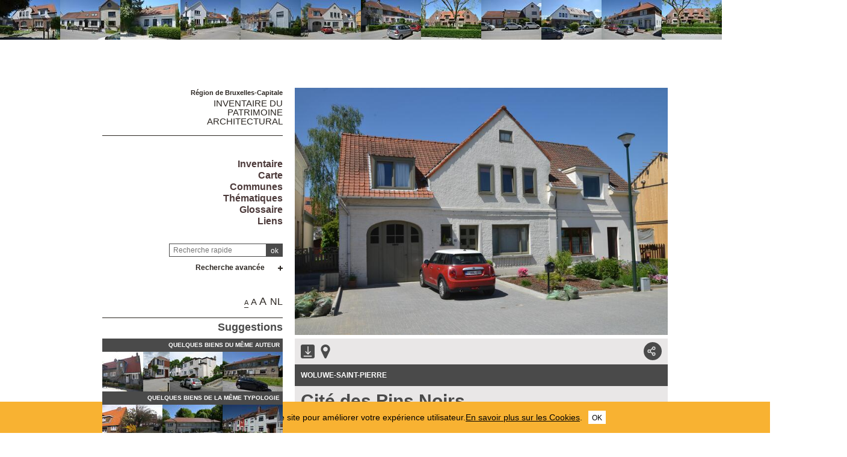

--- FILE ---
content_type: text/html; charset=utf-8
request_url: https://monument.heritage.brussels/fr/Woluwe-Saint-Pierre/Rue_Rene_Devillers/27/25463
body_size: 59603
content:
<!DOCTYPE html> 
<html lang="fr">
<head>
  	<meta http-equiv="content-type" content="text/html; charset=utf-8" />
	<meta content="IE=edge,chrome=1" http-equiv="X-UA-Compatible">
	<meta name='viewport' content='width=device-width, initial-scale=1.0, user-scalable=0' >
	<title>Cité des Pins Noirs &ndash; Inventaire du patrimoine architectural</title>
	<link rel="shortcut icon" href="/img/urban_favicon.png" type="image/vnd.microsoft.icon" />
	<meta content="cité-jardin, Louis VAN DER SWAELMEN <span class='art-field'>architecte</span>, <span class='art-field'>urbaniste</span>, VERBIST, VANDERSLAGMOLEN, Jean DE LIGNE <span class='art-field'>architecte</span>" name="description">
	<meta name="DC.title" content="Cité des Pins Noirs &ndash; Inventaire du patrimoine architectural" />	<meta property="og:title" content="Cité des Pins Noirs &ndash; Inventaire du patrimoine architectural" />
	<meta property="og:type" content="Place" />
	<meta property="og:description" content="cité-jardin, Louis VAN DER SWAELMEN <span class='art-field'>architecte</span>, <span class='art-field'>urbaniste</span>, VERBIST, VANDERSLAGMOLEN, Jean DE LIGNE <span class='art-field'>architecte</span>" />
	<meta property="og:locale" content="fr_FR" />
	<meta property="og:image" content="https://monument.heritage.brussels/medias/500/buildings/11500072/11500072_0027_P01.jpg" />
	<meta property="og:image:url" content="https://monument.heritage.brussels/medias/500/buildings/11500072/11500072_0027_P01.jpg" />
	<meta property="og:image:height" content="500" />
	<style>@import url("/_integration/heritage/assets/css/style.css?v=20260119104911");</style>
	<style>@import url("/_integration/shame.monuments.css?v=20260119104911");</style>
	<link rel="stylesheet" href="https://unpkg.com/leaflet@1.4.0/dist/leaflet.css"
  integrity="sha512-puBpdR0798OZvTTbP4A8Ix/l+A4dHDD0DGqYW6RQ+9jxkRFclaxxQb/SJAWZfWAkuyeQUytO7+7N4QKrDh+drA=="
  crossorigin=""/>
  <link rel="stylesheet" media="all" href="https://unpkg.com/leaflet.markercluster@1.4.1/dist/MarkerCluster.Default.css" />
<link rel="stylesheet" media="all" href="https://unpkg.com/leaflet.markercluster@1.4.1/dist/MarkerCluster.css" />
  
  
<script src="https://unpkg.com/leaflet@1.4.0/dist/leaflet.js"
  integrity="sha512-QVftwZFqvtRNi0ZyCtsznlKSWOStnDORoefr1enyq5mVL4tmKB3S/EnC3rRJcxCPavG10IcrVGSmPh6Qw5lwrg=="
  crossorigin=""></script>
  <script src="https://unpkg.com/leaflet.markercluster@1.4.1/dist/leaflet.markercluster.js"></script>
  

  <script src="/_integration/Control.FullScreen.js"></script>
  
  
  <script src="/_integration/heritage/assets/js/dist/libs.js?v=1"></script>
  <script src="https://cdnjs.cloudflare.com/ajax/libs/popper.js/1.14.3/umd/popper.min.js" integrity="sha384-ZMP7rVo3mIykV+2+9J3UJ46jBk0WLaUAdn689aCwoqbBJiSnjAK/l8WvCWPIPm49" crossorigin="anonymous"></script>
  <script src="https://stackpath.bootstrapcdn.com/bootstrap/4.1.1/js/bootstrap.min.js" integrity="sha384-smHYKdLADwkXOn1EmN1qk/HfnUcbVRZyYmZ4qpPea6sjB/pTJ0euyQp0Mk8ck+5T" crossorigin="anonymous"></script>
  <script src="/_integration/heritage/assets/js/dist/hierarchy-select.js?v=1"></script>
  <script src="/_integration/heritage/assets/js/dist/scripts.js?v=3"></script>
  <script src="/_integration/heritage/assets/js/dist/connection.js?v=3"></script>
  <!-- jQuery Modal -->
<script src="https://cdnjs.cloudflare.com/ajax/libs/jquery-modal/0.9.1/jquery.modal.min.js"></script>
<link rel="stylesheet" href="https://cdnjs.cloudflare.com/ajax/libs/jquery-modal/0.9.1/jquery.modal.min.css" />
<style>
.blocker{z-index:999998;}
.modal{z-index:999999;padding: 10px 0px;border-radius:0px;}
</style>
  <!-- Google tag (gtag.js) -->
<script async src="https://www.googletagmanager.com/gtag/js?id=G-NCJ1RPJXJX"></script>
<script>
  window.dataLayer = window.dataLayer || [];
  function gtag(){dataLayer.push(arguments);}
  gtag('js', new Date());

  gtag('config', 'G-NCJ1RPJXJX');
</script>
</head>

<body class="front  fr monuments">
<div id="phrise">

<a href='/fr/Woluwe-Saint-Pierre/Rue_Rene_Devillers/1/25455' class='imginfo'><img src='https://monument.heritage.brussels/medias/66/buildings/11500072/11500072_0001_P01.jpg' alt="Devillers 1, 3 (rue René)"></a><a href='/fr/Woluwe-Saint-Pierre/Rue_Rene_Devillers/5/25457' class='imginfo'><img src='https://monument.heritage.brussels/medias/66/buildings/11500072/11500072_0005_P01.jpg' alt="Devillers 5, 7, 9 (rue René)"></a><a href='/fr/Woluwe-Saint-Pierre/Rue_Rene_Devillers/11/25459' class='imginfo'><img src='https://monument.heritage.brussels/medias/66/buildings/11500072/11500072_0011_P01.jpg' alt="Devillers 11 (rue René)"></a><a href='/fr/Woluwe-Saint-Pierre/Rue_Rene_Devillers/13/25460' class='imginfo'><img src='https://monument.heritage.brussels/medias/66/buildings/11500072/11500072_0013_P01.jpg' alt="Devillers 13, 15, 15a, 17, 19, 21 (rue René)"></a><a href='/fr/Woluwe-Saint-Pierre/Rue_Rene_Devillers/23/25462' class='imginfo'><img src='https://monument.heritage.brussels/medias/66/buildings/11500072/11500072_0023_P01.jpg' alt="Devillers 23, 25 (rue René)"></a><a href='/fr/Woluwe-Saint-Pierre/Rue_Rene_Devillers/27/25463' class='imginfo'><img src='https://monument.heritage.brussels/medias/66/buildings/11500072/11500072_0027_P01.jpg' alt="Devillers 27, 29 (rue René)"></a><a href='/fr/Woluwe-Saint-Pierre/Rue_Rene_Devillers/31/25464' class='imginfo'><img src='https://monument.heritage.brussels/medias/66/buildings/11500072/11500072_0031_P01.jpg' alt="Devillers 31, 33, 35, 37, 39, 41, 43, 45 (rue René)"></a><a href='/fr/Woluwe-Saint-Pierre/Rue_Alphonse_Balis/11/25448' class='imginfo'><img src='https://monument.heritage.brussels/medias/66/buildings/11500014/11500014_0011_P01.jpg' alt="Balis 11, 13, 15 (rue Alphonse)<br>Devillers 49 (rue René)"></a><a href='/fr/Woluwe-Saint-Pierre/Rue_Rene_Devillers/2/25456' class='imginfo'><img src='https://monument.heritage.brussels/medias/66/buildings/11500072/11500072_0002_P01.jpg' alt="Devillers 2, 4, 6 (rue René)"></a><a href='/fr/Woluwe-Saint-Pierre/Rue_Rene_Devillers/8/25458' class='imginfo'><img src='https://monument.heritage.brussels/medias/66/buildings/11500072/11500072_0008_P01.jpg' alt="Devillers 8, 10, 12, 14 (rue René)"></a><a href='/fr/Woluwe-Saint-Pierre/Rue_Rene_Devillers/16/25461' class='imginfo'><img src='https://monument.heritage.brussels/medias/66/buildings/11500072/11500072_0016_P01.jpg' alt="Devillers 16, 18, 20, 22, 24, 26, 28, 30 (rue René)"></a><a href='/fr/Woluwe-Saint-Pierre/Rue_Alphonse_Balis/17/25449' class='imginfo'><img src='https://monument.heritage.brussels/medias/66/buildings/11500014/11500014_0017_P01.jpg' alt="Balis 17, 19, 21 (rue Alphonse)<br>Devillers 34 (rue René)"></a>


</div><div class="site-wrapper container">
	<div class="row">
		<header id="main-header" class="col-md-4 d-print-none">
			<div id="logo2"><img src="/_integration/heritage/assets/css/images/logo/logo-iris.png" alt="Région de Bruxelles Capitale" class="logo-bxl-cap" ><p>Région de Bruxelles-Capitale</p>
</div>
<div id="navigation" class="d-flex flex-column align-items-end" >
			<div id="header">

					<div id="logo">
						<p>Région de Bruxelles-Capitale</p>
						<div class="baseline"><a href="/fr/">Inventaire du<br> patrimoine architectural</a></div>
					</div>

					<!-- Toggle Menu -->

		            <div class="toggle-wrapper">
		                <a id="nav-toggle" class="hamburger-menu toggle-menu" href="#primary-nav"><div class="bar"></div></a>
		            </div>

					<div id="menu-1">
						<nav>
							<ul id="menu">
								<li class="first"><a href="/fr/inventaire/">Inventaire</a></li>

<li class="first"><a href="/fr/map/">Carte</a></li>
<li class="first"><a href="/fr/cities/">Communes</a></li>
<li class="first"><a href="/fr/inventories/">Thématiques</a></li>
<li class="first"><a href="/fr/glossary/">Glossaire</a></li>
<li class="first"><a href="/fr/liens/">Liens</a></li>								
							</ul>
						</nav>

					</div>

				</div>

				<div class="header-search-wrapper">
					<form action="/index.php" method="GET" name="qsearch" style="margin-top:0px;">
						<a href="javascript:affichePage(85);"><img src="/img/info.gif" alt="info" class="help_button"></a><input id="quick_search" class="field" type="text" name="quick_search" value="" placeholder="Recherche rapide">
						<input type="hidden" name="section" value="buildings">
						<input type="hidden" name="lg" value="fr">
						<input class="submit" type="submit" value="ok">
					</form>
					
					
					
					<div class="adv-search"><a href="#">Recherche avancée</a></div>
					<div id="menu_select">
					<form action="/index.php" method="GET" name="building_search">
	<div>
	
		<div class="dropdown hierarchy-select hiearchy" id="city" default="">
		    <button type="button" class="btn btn-secondary dropdown-toggle" id="city-button" data-toggle="dropdown" aria-haspopup="true" aria-expanded="false"></button>
		    <div class="dropdown-menu" aria-labelledby="city-button">
<div class="hs-searchbox">
		            <input type="text" class="form-control" autocomplete="off">
		        </div>
				<div class="hs-menu-inner">
				<a href="#" class="dropdown-item" data-value="" data-level="1">Toutes les communes</a>
			 
				<a href="#" class="dropdown-item" data-value="1070" data-level="1" >Anderlecht</a>
				<a href="#" class="dropdown-item" data-value="1160" data-level="1" >Auderghem</a>
				<a href="#" class="dropdown-item" data-value="1082" data-level="1" >Berchem-Sainte-Agathe</a>
				<a href="#" class="dropdown-item" data-value="1002" data-level="1" >Bruxelles Extension Est</a>
				<a href="#" class="dropdown-item" data-value="1003" data-level="1" >Bruxelles Extension Nord</a>
				<a href="#" class="dropdown-item" data-value="1001" data-level="1" >Bruxelles Extension Sud</a>
				<a href="#" class="dropdown-item" data-value="1130" data-level="1" >Bruxelles Haren</a>
				<a href="#" class="dropdown-item" data-value="1020" data-level="1" >Bruxelles Laeken</a>
				<a href="#" class="dropdown-item" data-value="1120" data-level="1" >Bruxelles Neder-O.-H.</a>
				<a href="#" class="dropdown-item" data-value="1000" data-level="1" >Bruxelles Pentagone</a>
				<a href="#" class="dropdown-item" data-value="1040" data-level="1" >Etterbeek</a>
				<a href="#" class="dropdown-item" data-value="1140" data-level="1" >Evere</a>
				<a href="#" class="dropdown-item" data-value="1190" data-level="1" >Forest</a>
				<a href="#" class="dropdown-item" data-value="1083" data-level="1" >Ganshoren</a>
				<a href="#" class="dropdown-item" data-value="1050" data-level="1" >Ixelles</a>
				<a href="#" class="dropdown-item" data-value="1090" data-level="1" >Jette</a>
				<a href="#" class="dropdown-item" data-value="1081" data-level="1" >Koekelberg</a>
				<a href="#" class="dropdown-item" data-value="1080" data-level="1" >Molenbeek-Saint-Jean</a>
				<a href="#" class="dropdown-item" data-value="1060" data-level="1" >Saint-Gilles</a>
				<a href="#" class="dropdown-item" data-value="1210" data-level="1" >Saint-Josse-ten-Noode</a>
				<a href="#" class="dropdown-item" data-value="1030" data-level="1" >Schaerbeek</a>
				<a href="#" class="dropdown-item" data-value="1180" data-level="1" >Uccle</a>
				<a href="#" class="dropdown-item" data-value="1170" data-level="1" >Watermael-Boitsfort</a>
				<a href="#" class="dropdown-item" data-value="1200" data-level="1" >Woluwe-Saint-Lambert</a>
				<a href="#" class="dropdown-item" data-value="1150" data-level="1" >Woluwe-Saint-Pierre</a>			    </div>
			</div>
			<input class="d-none" name="city" readonly="readonly" aria-hidden="true" type="text"/>
		</div>
	</div>
	<div>
		<div class="dropdown hierarchy-select hiearchy hierarchystreets">
		    <button type="button" class="btn btn-secondary dropdown-toggle" id="streets-button" data-toggle="dropdown" aria-haspopup="true" aria-expanded="false"></button>
		    <div class="dropdown-menu" aria-labelledby="streets-button">
<div class="hs-searchbox">
		            <input type="text" class="form-control" autocomplete="off">
		        </div>
				<div class="hs-menu-inner streets_to_populate">
			      <a href="#" class="dropdown-item" data-value="" data-level="1">Toutes les voiries</a>	
				</div>
			</div>
			<input class="d-none" name="street" readonly="readonly" aria-hidden="true" type="text"/>
		</div>
		
	</div>
	<div>
		<input class="wplaceh" id="number" placeholder="Tous les numéros" name="number" value="" type="text" style="width:110px;"/>
	</div>
	
	<div>
		<div class="dropdown hierarchy-select hiearchy">
		    <button type="button" class="btn btn-secondary dropdown-toggle" id="actors-button" data-toggle="dropdown" aria-haspopup="true" aria-expanded="false"></button>
		    <div class="dropdown-menu" aria-labelledby="actors-button">
<div class="hs-searchbox">
		            <input type="text" class="form-control" autocomplete="off">
		        </div>
				<div class="hs-menu-inner architectes_to_populate">
			      <a href="#" class="dropdown-item" data-value="" data-level="1">Tous les architectes, artistes, artisans</a>			
				</div>
			</div>
			<input class="d-none" name="actor" readonly="readonly" aria-hidden="true" type="text"/>
		</div>
	</div>
	
	
	<div>
		<div class="dropdown hierarchy-select hiearchy levelstypo" id="select_types">
		    <button type="button" class="btn btn-secondary dropdown-toggle" id="types-button" data-toggle="dropdown" aria-haspopup="true" aria-expanded="false"></button>
		    <div class="dropdown-menu" aria-labelledby="types-one-button">
		        <!--<div class="hs-searchbox">
		            <input type="text" class="form-control" autocomplete="off">
		        </div>-->
				<div class="hs-menu-inner">
			      <a href="#" class="dropdown-item" data-value="" data-level="1">Toutes les typologies  </a>
			      
				<a href="#" class="dropdown-item" data-value="162" data-level="1" >Habitation unifamiliale</a>
				<a href="#" class="dropdown-item" data-value="163" data-level="1" >Logement multiple</a>
				<a href="#" class="dropdown-item" data-value="166" data-level="1" >Architecture commerciale</a>
				<a href="#" class="dropdown-item" data-value="177" data-level="1" >Architecture funéraire</a>
				<a href="#" class="dropdown-item" data-value="169" data-level="1" >Architecture industrielle</a>
				<a href="#" class="dropdown-item" data-value="167" data-level="1" >Bureaux</a>
				<a href="#" class="dropdown-item" data-value="172" data-level="1" >Culte & Philosophie</a>
				<a href="#" class="dropdown-item" data-value="164" data-level="1" >Château et Palais</a>
				<a href="#" class="dropdown-item" data-value="165" data-level="1" >Architecture rurale</a>
				<a href="#" class="dropdown-item" data-value="176" data-level="1" >Culture & spectacle</a>
				<a href="#" class="dropdown-item" data-value="175" data-level="1" >Edifice sportif</a>
				<a href="#" class="dropdown-item" data-value="174" data-level="1" >Enseignement</a>
				<a href="#" class="dropdown-item" data-value="179" data-level="1" >Génie civil</a>
				<a href="#" class="dropdown-item" data-value="168" data-level="1" >Horeca</a>
				<a href="#" class="dropdown-item" data-value="178" data-level="1" >Mobilier urbain</a>
				<a href="#" class="dropdown-item" data-value="173" data-level="1" >Santé & assistance</a>
				<a href="#" class="dropdown-item" data-value="171" data-level="1" >Transport en commun</a>
				<a href="#" class="dropdown-item" data-value="170" data-level="1" >Vie publique</a>
				<a href="#" class="dropdown-item" data-value="180" data-level="1" >Divers</a>				  
				  
				  
				 
			    </div>
			</div>
			<input class="d-none" name="type" readonly="readonly" aria-hidden="true" type="text"/>
		</div>
	</div>
	<div class='stypeajax'></div>
	
	

	
	<div>
		<div class="dropdown hierarchy-select hiearchy">
		    <button type="button" class="btn btn-secondary dropdown-toggle" id="style-button" data-toggle="dropdown" aria-haspopup="true" aria-expanded="false"></button>
		    <div class="dropdown-menu" aria-labelledby="style-button">
<div class="hs-searchbox">
		            <input type="text" class="form-control" autocomplete="off">
		        </div>
				<div class="hs-menu-inner">
			      <a href="#" class="dropdown-item" data-value="" data-level="1">Tous les styles</a>
			     
				<a href="#" class="dropdown-item" data-value="542" data-level="1" >architecture contemporaine</a>
				<a href="#" class="dropdown-item" data-value="562" data-level="1" >Architecture high-tech</a>
				<a href="#" class="dropdown-item" data-value="531" data-level="1" >Architecture rurale</a>
				<a href="#" class="dropdown-item" data-value="553" data-level="1" >Architecture traditionnelle</a>
				<a href="#" class="dropdown-item" data-value="500" data-level="1" >Art Déco</a>
				<a href="#" class="dropdown-item" data-value="501" data-level="1" >Art nouveau</a>
				<a href="#" class="dropdown-item" data-value="544" data-level="1" >Baroque</a>
				<a href="#" class="dropdown-item" data-value="564" data-level="1" >Baroque classicisant</a>
				<a href="#" class="dropdown-item" data-value="503" data-level="1" >Beaux-Arts</a>
				<a href="#" class="dropdown-item" data-value="539" data-level="1" >Brutalisme</a>
				<a href="#" class="dropdown-item" data-value="550" data-level="1" >Classicisme</a>
				<a href="#" class="dropdown-item" data-value="538" data-level="1" >Classicisme moderne</a>
				<a href="#" class="dropdown-item" data-value="507" data-level="1" >Eclectique à façade polychrome</a>
				<a href="#" class="dropdown-item" data-value="506" data-level="1" >Éclectisme</a>
				<a href="#" class="dropdown-item" data-value="505" data-level="1" >Éclectisme d'inspiration pittoresque</a>
				<a href="#" class="dropdown-item" data-value="546" data-level="1" >Éclectisme tardif</a>
				<a href="#" class="dropdown-item" data-value="532" data-level="1" >École d'Amsterdam</a>
				<a href="#" class="dropdown-item" data-value="508" data-level="1" >Empire</a>
				<a href="#" class="dropdown-item" data-value="556" data-level="1" >Fonctionnalisme</a>
				<a href="#" class="dropdown-item" data-value="548" data-level="1" >Gothique</a>
				<a href="#" class="dropdown-item" data-value="533" data-level="1" >Historicisme</a>
				<a href="#" class="dropdown-item" data-value="510" data-level="1" >international</a>
				<a href="#" class="dropdown-item" data-value="551" data-level="1" >Louis-Philippe</a>
				<a href="#" class="dropdown-item" data-value="535" data-level="1" >Mauresque</a>
				<a href="#" class="dropdown-item" data-value="511" data-level="1" >Modernisme</a>
				<a href="#" class="dropdown-item" data-value="563" data-level="1" >modernisme d'après-guerre</a>
				<a href="#" class="dropdown-item" data-value="502" data-level="1" >Néo-baroque</a>
				<a href="#" class="dropdown-item" data-value="513" data-level="1" >Néo-byzantin</a>
				<a href="#" class="dropdown-item" data-value="514" data-level="1" >Néo-égyptien</a>
				<a href="#" class="dropdown-item" data-value="517" data-level="1" >Néo-Louis XV, néo-rococo</a>
				<a href="#" class="dropdown-item" data-value="518" data-level="1" >Néo-Louis XVI</a>
				<a href="#" class="dropdown-item" data-value="543" data-level="1" >néo-palladien</a>
				<a href="#" class="dropdown-item" data-value="521" data-level="1" >Néo-Renaissance</a>
				<a href="#" class="dropdown-item" data-value="522" data-level="1" >Néo-Renaissance flamande</a>
				<a href="#" class="dropdown-item" data-value="523" data-level="1" >Néo-roman</a>
				<a href="#" class="dropdown-item" data-value="554" data-level="1" >Néo-traditionnel</a>
				<a href="#" class="dropdown-item" data-value="561" data-level="1" >Néo-Tudor</a>
				<a href="#" class="dropdown-item" data-value="512" data-level="1" >Néoclassicisme</a>
				<a href="#" class="dropdown-item" data-value="509" data-level="1" >Néogothique</a>
				<a href="#" class="dropdown-item" data-value="527" data-level="1" >Paquebot</a>
				<a href="#" class="dropdown-item" data-value="529" data-level="1" >Postmodernisme</a>
				<a href="#" class="dropdown-item" data-value="541" data-level="1" >Pré-modernisme</a>
				<a href="#" class="dropdown-item" data-value="560" data-level="1" >Régence</a>
				<a href="#" class="dropdown-item" data-value="536" data-level="1" >Régionaliste</a>
				<a href="#" class="dropdown-item" data-value="549" data-level="1" >Renaissance flamande</a>
				<a href="#" class="dropdown-item" data-value="540" data-level="1" >Rococo</a>
				<a href="#" class="dropdown-item" data-value="547" data-level="1" >Roman</a>
				<a href="#" class="dropdown-item" data-value="534" data-level="1" >Sécession viennoise</a>
				<a href="#" class="dropdown-item" data-value="558" data-level="1" >Second Empire</a>
				<a href="#" class="dropdown-item" data-value="537" data-level="1" >Traditionnalisme</a>			    </div>
			</div>
			<input class="d-none" name="style" readonly="readonly" aria-hidden="true" type="text"/>
		</div>
	</div>	
	
	
	
	
	
	

	<div>
		<div class="dropdown hierarchy-select hiearchy">
		    <button type="button" class="btn btn-secondary dropdown-toggle" id="inventories-button" data-toggle="dropdown" aria-haspopup="true" aria-expanded="false"></button>
		    <div class="dropdown-menu" aria-labelledby="inventories-button">
<div class="hs-searchbox">
		            <input type="text" class="form-control" autocomplete="off">
		        </div>
				<div class="hs-menu-inner">
			      <a href="#" class="dropdown-item" data-value="" data-level="1">Tous les inventaires</a>
			     
				<a href="#" class="dropdown-item" data-value="2" data-level="1" >Actualisation de l'inventaire d'urgence</a>
				<a href="#" class="dropdown-item" data-value="7" data-level="1" >Actualisation du projet d'inventaire régional du patrimoine architectural</a>
				<a href="#" class="dropdown-item" data-value="11" data-level="1" >Actualisation permanente de l'inventaire régional du patrimoine architectural</a>
				<a href="#" class="dropdown-item" data-value="13" data-level="1" >Inventaire d'urgence du patrimoine architectural de l'agglomération bruxelloise</a>
				<a href="#" class="dropdown-item" data-value="4" data-level="1" >Inventaire de l'architecture industrielle</a>
				<a href="#" class="dropdown-item" data-value="6" data-level="1" >Inventaire des salles de cinéma</a>
				<a href="#" class="dropdown-item" data-value="47" data-level="1" >Inventaire des traces coloniales</a>
				<a href="#" class="dropdown-item" data-value="40" data-level="1" >Inventaire du patrimoine architectural 1939-1999</a>
				<a href="#" class="dropdown-item" data-value="3" data-level="1" >Inventaire du patrimoine contemporain</a>
				<a href="#" class="dropdown-item" data-value="10" data-level="1" >Inventaire du patrimoine d'ingénierie</a>
				<a href="#" class="dropdown-item" data-value="5" data-level="1" >Inventaire du patrimoine industriel</a>			    </div>
			</div>
			<input class="d-none" name="inventories" readonly="readonly" aria-hidden="true" type="text"/>
		</div>
	</div>
	<div>
	<div class="annees">
		de <input type="text" maxlength="5" id="from" name="search_from" value="" placeholder="Année" style="width:50px;margin-bottom:-1px;" class="auto"> à <input type="text" maxlength="5" id="to" name="search_to" value="" placeholder="Année" style="width:50px;margin-bottom:-1px;" class="auto">	
	</div>

	<div class="annees">
		ID <input type="text" maxlength="5" id="from" name="search_id" value="" placeholder="id" style="width:50px;margin-bottom:-1px;" class="auto">	
	</div>	
	
	<div class="listed_c">
		<label for="listed">Patrimoine protégé </label><input type="checkbox" id="listed" name="listed" value="y" >	
	</div>
	
	
	
	</div>
		<input type='hidden' name='section' value='buildings'>
	<input type='hidden' name='lg' value='fr'>
		<input class="submit" type="submit" value="chercher">
	    <input class="submit" type="button" id="reset" value="réinitialiser">
	    </form>					</div>					
					
				</div>
			

			
		
			
			<div id="views">
				<div class="size-switcher">
				<ul>
					<li><a class="S-selected tooltip-link" title="" onClick="sessionStorage.size = 'size-S'; console.log(sessionStorage.size);" href="#">A</a></li>
					<li><a class="L-selected tooltip-link" title="" onClick="sessionStorage.size = 'size-L'; console.log(sessionStorage.size);" href="#">A</a></li>
					<li><a class="XL-selected tooltip-link" title="" onClick="sessionStorage.size = 'size-XL'; console.log(sessionStorage.size);" href="#">A</a></li>
				</ul>
			</div>
				<a href="/nl/buildings/25463" title="Nederlands" lang="NL" class="tooltip-link">NL</a></div>

							
			<div id="suggestions" class="c1" style="max-width:400px;">
					<h2>Suggestions</h2>
					<h3>Quelques biens du même auteur</h3>
					<div class="mini-thumbnail-wrapper">
						<a href="/fr/buildings/29948" class="imginfo"><img src="https://monument.heritage.brussels/medias/66/buildings/12000127/12000127_0008_P01.jpg" alt="Cité jardin du KAPELLEVELD" ><span>Cité jardin du KAPELLEVELD</span></a><a href="/fr/buildings/25472" class="imginfo"><img src="https://monument.heritage.brussels/medias/66/buildings/11500083/11500083_0002E_P01.jpg" alt="Cité des Pins Noirs" ><span>Cité des Pins Noirs</span></a><a href="/fr/buildings/29937" class="imginfo"><img src="https://monument.heritage.brussels/medias/66/buildings/12000118/12000118_0023_P01.jpg" alt="Cité jardin du KAPELLEVELD" ><span>Cité jardin du KAPELLEVELD</span></a><a href="/fr/buildings/25502" class="imginfo"><img src="https://monument.heritage.brussels/medias/66/buildings/11500083/11500083_0039_P01.jpg" alt="Joli-Bois - Phase 2" ><span>Joli-Bois - Phase 2</span></a>
					</div>
					
			
					<h3>Quelques biens de la même typologie</h3>
					<div class="mini-thumbnail-wrapper">
						<a href="/fr/buildings/17624" class="imginfo"><img src="https://monument.heritage.brussels/medias/66/buildings/11500125_0039_P04.jpg" alt="Partie du Quartier Pompe II" ><span>Partie du Quartier Pompe II</span></a><a href="/fr/buildings/23791" class="imginfo"><img src="https://monument.heritage.brussels/medias/66/buildings/10831049_0009_P01.jpg" alt="Het Heideken" ><span>Het Heideken</span></a><a href="/fr/buildings/25515" class="imginfo"><img src="https://monument.heritage.brussels/medias/66/buildings/11500083/11500083_0086_P01.jpg" alt="Joli-Bois - Phase 2" ><span>Joli-Bois - Phase 2</span></a><a href="/fr/buildings/25531" class="imginfo"><img src="https://monument.heritage.brussels/medias/66/buildings/11500170/11500170_0012_P01.jpg" alt="Cité des Pins Noirs" ><span>Cité des Pins Noirs</span></a>
					</div>
					
			</div>	

	<div id="footer" class="c2"><a href="#iframeContainer" onclick="myContact()">Contact</a> - <a href="/fr/legal/">Notice légale</a> - <a href="/fr/privacy/">Politique de confidentialité</a><br>&copy; <a href="http://patrimoine.brussels" target="_blank">patrimoine.brussels</a> - <a href="/fr/credits/">Credits</a>
		<div class="footer-logos">
			<div class="iris"><a href="http://urban.brussels" target="_blank"><img src="/img/urban_footer.png" alt="urban.brussels" style="height:40px !important;width:auto !important;"></a></div>
		</div>
	</div>
	
</div>		</header>

		<main class="main-content col-md-8">
			
<!-- CONTENT -->		

	<div id="content">
								
		<div id='previews' class='print-main'>
<!-- galery STARTS -->
				<div class="pswp" tabindex="100" role="dialog" aria-hidden="true" >
						<div class="pswp__bg">

						</div>
				   					<!-- Slides wrapper with overflow:hidden. -->
				    	<div class="pswp__scroll-wrap">

						<div class="pswp__container">
							<div class="pswp__item"></div>
							<div class="pswp__item"></div>
							<div class="pswp__item"></div>
						</div>
				        				<!-- Default (PhotoSwipeUI_Default) interface on top of sliding area. Can be changed. -->
				        <div class="pswp__ui pswp__ui--hidden">
							<div class="pswp__top-bar">
								 <!--  Controls are self-explanatory. Order can be changed. -->
								<div class="pswp__counter"></div>
									<button class="pswp__button pswp__button--close" title="Close (Esc)"></button>
									<button class="pswp__button pswp__button--share" title="Share"></button>
					                <!-- <button class="pswp__button pswp__button--fs" title="Toggle fullscreen"></button> -->
					                <!-- <button class="pswp__button pswp__button--zoom" title="Zoom in/out"></button> -->
					                <!-- Preloader demo http://codepen.io/dimsemenov/pen/yyBWoR -->
					                <!-- element will get class pswp__preloader--active when preloader is running -->
								<div class="pswp__preloader">
									<div class="pswp__preloader__icn">
					  					<div class="pswp__preloader__cut">
					    					<div class="pswp__preloader__donut"></div>
					 					 </div>
										</div>
								</div>
							</div>
							<div class="pswp__share-modal pswp__share-modal--hidden pswp__single-tap">
								<div class="pswp__share-tooltip"></div>
							</div>
							<button class="pswp__button pswp__button--arrow--left" title="Previous (arrow left)"></button>
							<button class="pswp__button pswp__button--arrow--right" title="Next (arrow right)"></button>
				            <div class="pswp__caption">
				                <div class="pswp__caption__center"></div>
				            </div>
				        </div>
				    </div>
				</div>



				<div class="my-gallery" itemscope="" itemtype="http://schema.org/ImageGallery" data-pswp-uid="1">
									<div class="my-gallery-2">
					<figure itemprop="associatedMedia">
						<a href="https://monument.heritage.brussels/medias/buildings/11500072/11500072_0027_P01.jpg" itemprop="contentUrl" data-size="1626x1077">
						<img id="first-figure" src="https://monument.heritage.brussels/medias/500/buildings/11500072/11500072_0027_P01.jpg" alt="Rue René Devillers 27, 29, 2015" style="max-height:500px;">
						</a>
						<figcaption itemprop="caption description">Rue René Devillers 27, 29, 2015</figcaption>
					</figure>
					</div>

				
				
				</div>



				</div>
				<!-- galery ENDS -->

			<div class="object-header print-bkg-none">
				<div class="icons-wrapper">
					<a href="/pdf/index.php?id=25463&lg=fr&table=buildings&title=Cité des Pins Noirs" target=_blank><img src="/_integration/heritage/assets/css/images/icons/download.svg" alt="" /></a>
										<a href="#" class="map-toggle-link"><img src="/_integration/heritage/assets/css/images/icons/location.svg" alt="Voir sur la carte" /></a>
											
<div id="socialBar">
	<a href="#" class="share shareBtn fa fa-share-alt"><img src="/_integration/heritage/assets/css/images/icons/share.svg" alt="" class="open"> <img src="/_integration/heritage/assets/css/images/icons/cross-white.svg" alt="" class="close"></a>
	<a href="mailto:?body=Cité des Pins Noirs 
	http%3A%2F%2Fmonument.heritage.brussels%2Ffr%2FWoluwe-Saint-Pierre%2FRue_Rene_Devillers%2F27%2F25463" class="share shareBtn fa fa-instagram"><img src="/_integration/heritage/assets/css/images/icons/mail.svg" alt="" class=""></a>
	<a href="https://www.facebook.com/sharer.php?u=http%3A%2F%2Fmonument.heritage.brussels%2Ffr%2FWoluwe-Saint-Pierre%2FRue_Rene_Devillers%2F27%2F25463" class="share shareBtn fa fa-facebook" target=_blank><img src="/_integration/heritage/assets/css/images/icons/facebook-white.svg" alt="" class=""></a>
	<a href="https://twitter.com/intent/tweet?text=Cit%C3%A9+des+Pins+Noirs+%0A%09http%3A%2F%2Fmonument.heritage.brussels%2Ffr%2FWoluwe-Saint-Pierre%2FRue_Rene_Devillers%2F27%2F25463" class="share shareBtn fa fa-twitter" target=_blank><img src="/_integration/heritage/assets/css/images/icons/twitter-white.svg" alt="" class=""></a>
</div>					
				</div>
				<div class="map-popup">
				<a href="#" class="map-close"><img src="/_integration/heritage/assets/css/images/icons/cross.svg" alt="close the map"></a>
					<div id="map-container" class="unactive">

					</div>
				</div>
				
								
				<div class="location-wrapper print-bkg-none"><a href='/fr/city/1150' style='color:white;'>Woluwe-Saint-Pierre</a></div>
				<div class="main-info-wrapper">
				<h1>Cité des Pins Noirs</h1><h3><a href='/fr/Woluwe-Saint-Pierre/Rue_Rene_Devillers/11500072'>Rue René Devillers</a> 27, 29</h3>				</div>
			</div>


			<div class="object-main">
				<div class="object-info list">
	
					
					<div class="single-list">
						<h4 class="label">Typologie(s)</h4>
						<div class='list-content'>cité-jardin<br></div>
					</div>


					
					<div class="single-list">
						<h4 class="label">Intervenant(s)</h4>
						<div class='list-content'><p><a href='/index.php?section=buildings&lg=fr&actor=4305'>Louis VAN DER SWAELMEN</a>
					 &ndash; <span class='art-field'>architecte</span>, <span class='art-field'>urbaniste</span> &ndash; <span class='art-field'>1922</span><p><a href='/index.php?section=buildings&lg=fr&actor=5845'> VERBIST</a>
					 &ndash; <span class='art-field'>1922</span><span class='art-field'>-1926</span><p><a href='/index.php?section=buildings&lg=fr&actor=5846'> VANDERSLAGMOLEN</a>
					 &ndash; <span class='art-field'>1922</span><span class='art-field'>-1926</span><p><a href='/index.php?section=buildings&lg=fr&actor=150'>Jean DE LIGNE</a>
					 &ndash; <span class='art-field'>architecte</span> &ndash; <span class='art-field'>1922</span><span class='art-field'>-1926</span></div>
					</div>


					<div class="single-list">
						<h4 class="label">Statut juridique</h4>
						<div class="list-content"><p>Inscrit à l’inventaire légal le   19 août 2024</div>
					</div><div class='single-list'><h4 class='label'>Inventaire(s)</h4><div class='list-content'><ul><li><a href='/fr/inventories/11'>Actualisation permanente de l'inventaire régional du patrimoine architectural</a> (DPC-DCE)</li></ul></div></div><div class='single-list'><h4 class='label'>Ce bien présente l’(es) intérêt(s) suivant(s)</h4><div class='list-content'><ul><li><a href='#' class='info'>Artistique
			<span>La signature d’un bien immeuble (bâtiment) par un architecte de renom ne peut pas être considérée comme un critère absolu. Pour évaluer la place qu’un bien occupe dans l’œuvre d’un architecte, ce critère doit être modulé avec la qualité architecturale (composition et structure interne) du bien, sa mise en œuvre (matériaux, maîtrise technique) et la place qu’il occupe dans l’histoire de l’architecture, ces trois éléments pouvant témoigner d’une phase ou d’un aspect de l’architecture urbaine ou paysagère du passé. Les critères suivants s’appliquent alors pour évaluer l’intérêt artistique : la rareté (typologie, style, utilisation des matériaux, sources), la représentativité (idem), l’authenticité (idem + qualité d’exécution) et l’intégrité (état de conservation, éléments d’origine). Un bien possède également un intérêt artistique s’il intègre des œuvres d’art (sculptures, reliefs conçus pour le bien, etc.) ou des éléments décoratifs originaux ou particulièrement qualitatifs (vitraux signés, sgraffites, claire-voie, etc.).</span></a><li><a href='#' class='info'>Esthétique
			<span>Historiquement, cet intérêt était utilisé pour désigner des espaces verts de valeur et des zones naturelles ou semi-naturelles de grande valeur. Mais elle peut également s’appliquer à de grands ensembles de bâtiments dans une zone urbaine, avec ou sans éléments naturels, ou à des monuments qui marquent le paysage urbain. Une prise en compte d’autres intérêts s’impose : l’intérêt artistique, l’intérêt paysager (intégration de l’œuvre dans le paysage urbain et/ou naturel, les panoramas) et l’intérêt urbanistique (ensembles urbains spontanés ou organisés). Les critères de sélection suivants lui sont généralement associés : la valeur d’ensemble et la valeur contextuelle.</span></a><li><a href='#' class='info'>Historique
			<span>Le bien présente un intérêt historique :
-	s’il témoigne d’une période particulière de l’histoire de la région ou de la commune ; 

-	s’il représente un témoignage d’une période particulière du passé et/ou d’une évolution rare pour une période (par exemple, une cité-jardin représentative d’un mode de construction utilisé lors des grandes campagnes d’urbanisation après la Seconde Guerre mondiale, les noyaux villageois illustrant les premiers bâtiments groupés des communes de la Seconde couronne, la Porte de Hal comme vestige de la deuxième enceinte, etc.) ; 

-	s’il témoigne d’un développement urbain (et/ou paysager) particulier de la ville (par exemple, les immeubles des boulevards centraux ou du quartier Léopold) ; 

-	s’il présente un lien avec un personnage historique important, y compris les maisons personnelles d’architectes et les ateliers d’artistes (par exemple, la maison natale de Constantin Meunier, la maison de Magritte) ; 

-	s’il peut être associé à un événement historique important (par exemple, les maisons datant de la reconstruction de Bruxelles suite au bombardement de 1695, la colonne du Congrès) ; 

-	s’il possède une représentativité typologique caractéristique d’une activité commerciale ou culturelle (par exemple, les églises, les cinémas, l’architecture industrielle, les pharmacies) ;

-	s’il est représentatif de l’œuvre d’un architecte important dans l’histoire de l’architecture à l’échelle internationale, nationale, régionale ou locale (cela concerne à la fois des architectes connus comme V. Horta, V. Bourgeois, M. Polak mais aussi des architectes secondaires, liés localement à une commune, notamment Fernand Lefever à Koekelberg ou Emile Hoebeke à Berchem-Sainte-Agathe).
</span></a><li><a href='#' class='info'>Social
			<span>Cet intérêt est difficile à distinguer de l’intérêt folklorique et généralement insuffisante pour justifier une sélection à elle seule. Il peut s’agir d’un :
-	lieu de mémoire d’une communauté ou d’un groupe social (par exemple, la chapelle de pèlerinage située place de l’Église à Berchem-Sainte-Agathe, le Vieux Tilleul de Boondael à Ixelles) ;

-	lieu relevant d’une symbolique populaire (par exemple, le café «?La Fleur en Papier Doré?» situé rue des Alexiens) ;

-	lieu de regroupement ou de structuration d’un quartier (par exemple, les immeubles du Fer à Cheval dans la cité du Floréal) ;

-	bien faisant partie ou comprenant des équipements collectifs (écoles, crèches, salles communales/paroissiales, salles de sport, stades, etc.) ;

-	bien ou ensemble (de logements sociaux ou non) conçu de manière à stimuler les interactions sociales, l’entraide et la cohésion de quartier (par exemple les quartiers résidentiels construits après la Seconde Guerre mondiale à Ganshoren ou les quartiers spécifiquement destinés aux aînés) ;

-	bien faisant partie d’un complexe industriel ayant engendré une activité importante au sein de la commune où il se situe ou pour la Région.
</span></a><li><a href='#' class='info'>Urbanistique
			<span>Certains biens architecturaux ont historiquement joué un rôle prépondérant dans l’aménagement de l’espace bâti et urbain. Ils définissent généralement d’autres formes d’urbanisme (plan) de manière à créer une interaction entre l’espace bâti et l’espace non bâti (ou ouvert). Cet aménagement inclut également la cohérence entre les différentes échelles. Un bien immobilier a un intérêt urbanistique lorsqu’il y joue un rôle, par exemple :
-	les immeubles d'angle, 

-	les places cohérentes et les enfilades d’immeubles (suite de façades formant un ensemble homogène de même style, même époque et/ou même gabarit),

-	les cités-jardins, 

-	les tours (immeubles de grande hauteur) et la qualité de leur relation avec leur environnement immédiat, qui peut être cohérent mais aussi contrasté, 

-	les vestiges de concepts urbanistiques et la façon dont ils sont ou ont été remplis architecturalement (et typologiquement), comme, par exemple, les palais urbains éclectiques et/ou les hôtels particuliers du quartier Léopold qui sont encore préservés.
</span></a></ul></div></div><div class="single-list">
						<h4 class="label">Recherches et rédaction</h4>
						<div class="list-content">2016</div>
					</div>					<div class="single-list">
						<h4 class="label">id</h4>
						<div class="list-content">
						Urban : 25463						</div>
					</div>

									</div>

				<div class='d-print-none'></div><div class='d-print-none'><h3 class='underline'>Arbres remarquables à proximité</h3><div class='wysiwyg flexwrap'><div class='arborescence_results'><a href='https://sites.heritage.brussels/fr/trees/4273'>
		<figure><img src='https://sites.heritage.brussels/medias/66/trees/4273-1-Cedrus_atlantica.jpg' class='thumb'></figure>
		<b>Cèdre de l'Atlas</b>
		<div class='address'>Woluwé-Saint-Pierre <br>Avenue des Dames Blanches</div></a></div><div class='arborescence_results'><a href='https://sites.heritage.brussels/fr/trees/3002'>
		<figure><img src='https://sites.heritage.brussels/medias/66/trees/3002-1-Abies_sp.jpg' class='thumb'></figure>
		<b>Abies sp</b>
		<div class='address'>Woluwé-Saint-Pierre <br>Avenue des Dames Blanches, 42</div></a></div><div class='arborescence_results'><a href='https://sites.heritage.brussels/fr/trees/4270'>
		<figure><img src='https://sites.heritage.brussels/medias/66/trees/4270-1-Cedrus_atlantica.jpg' class='thumb'></figure>
		<b>Cèdre de l'Atlas</b>
		<div class='address'>Woluwé-Saint-Pierre <br>Avenue des Dames Blanches</div></a></div><div class='arborescence_results'><a href='https://sites.heritage.brussels/fr/trees/4265'>
		<figure><img src='https://sites.heritage.brussels/medias/66/trees/4265-1-Cedrus_deodara.jpg' class='thumb'></figure>
		<b>Cèdre de l'Himalaya</b>
		<div class='address'>Woluwé-Saint-Pierre <br>Place de l'Orée, 493</div></a></div></div></div>			</div>
		<p>&nbsp;</p><p>&nbsp;</p><p>&nbsp;</p><p>&nbsp;</p>


		</div>
		</main>
	</div>
</div>
      <div id="iframeContainer">
        <div role="button" id="iframeCloseButton" onClick="togglePopupFrame()">
          <img src="/_integration/heritage/assets/css/images/icons/cross.svg" alt="Close" />
        </div>
        <iframe id="popupIframe" title="myframe">
        </iframe>
      </div>



<script>

$('#reset').click(function(e) {

   $('#menu_select .dropdown').each(function() {
		$( this ).children( "button" ).html($(this).children('div').children('div').children('a:first-of-type').html());
		$( this ).children( "input" ).val('');
		$( this ).children( "button" ).removeClass('actived');
		$('.stypeajax').empty();
		});
	$('#from').val('');	
	$('#to').val('');	
	return false;
});
$('#reset2').click(function(e) {
   $('#glossaryselect .dropdown').each(function() {
		$( this ).children( "button" ).html($(this).children('div').children('div').children('a:first-of-type').html());
		$( this ).children( "input" ).val('');
		$( this ).children( "button" ).removeClass('actived');
		});
	$('#term').val('');		
	return false;
});

$('#collections_thumbs').click(function(e) {
    $('.thumbnail-feed.free-grid').addClass('visibles');
	$('.thumbnail-feed.liste').removeClass('visibles');
	$('#collections_list').removeClass('is-active');
	$(this).addClass('is-active');
	return false;
});

$('#collections_list').click(function(e) {
    $('.thumbnail-feed.free-grid').removeClass('visibles');
	$('.thumbnail-feed.liste').addClass('visibles');
	$('#collections_thumbs').removeClass('is-active');
	$(this).addClass('is-active');
	return false;
});

$( document ).ready(function() {
	console.log( "ready" );
$('#sortby-button').change(function() {
  console.log( "on trie autrement" );
});
$('#sortby').on('change', function(e){
  console.log( "on trie autrement" );
});

});

$('.map-toggle-link, .map-close').click(function(e) {
    e.preventDefault();
    $('.map-popup').toggleClass('is-active');

    if ($('#map-container').hasClass('unactive')) {
				var deviceAgent = navigator.userAgent.toLowerCase();

				if (deviceAgent.match(/(iphone|ipod|ipad|android|blackberry|symbianos|^sonyericsson|^nokia|^samsung|^lg)/)) {
					var mymap = L.map('map-container',{
					    center: [50.823959898558, 4.4620724678353],
					    zoom: 15,
					    scrollwheelzoom: false,
					  	dragging: false
					});
				} else {
					var mymap = L.map('map-container',{
					    center: [50.823959898558, 4.4620724678353],
					    zoom: 15,
					    scrollwheelzoom: false,    
					});
				}

   				L.tileLayer.wms('https://geoservices-urbis.irisnet.be/geoserver/BaseMaps/ows', { layers: 'UrbISFrenchLabeledGray ',  format: 'image/png', transparent: true}).addTo(mymap);


   				mymap.scrollWheelZoom.disable();

   				// Icon


				var IconActeur = L.icon({iconUrl: '/img/marker-white.svg',iconSize: [32,32],
						 iconAnchor:   [16, 32],
						 popupAnchor:  [0, -36] });


				var popup = "<div class='popup-wraper'><div class='popup-container'><h3 class='h3'><a href='/fr/Woluwe-Saint-Pierre/Rue_Rene_Devillers/11500072'>Rue René Devillers</a> 27, 29</h3><address><a href='/fr/Woluwe-Saint-Pierre/Rue_Rene_Devillers/11500072'>Rue René Devillers</a> 27, 29</address></div></div>";


				

				L.marker([50.823959898558, 4.4620724678353], {icon: IconActeur}).addTo(mymap).bindPopup(popup);
				
				
				/* cluser options http://leaflet.github.io/Leaflet.markercluster/  */
				
				var markers = L.markerClusterGroup({
					showCoverageOnHover: false,
					chunkedLoading: true,
					removeOutsideVisibleBounds: true,
					spiderfyOnMaxZoom: false,
					disableClusteringAtZoom:17,
					iconCreateFunction: function(cluster) {
						return L.divIcon({ 
						html: cluster.getChildCount(), 
						className: 'myCluster myClustergreen', 
						iconSize: null 
						});
						}
					});
				
				
				jQuery.getJSON('/medias/monuments.fr.json',function(data){
					var MarkerIoa = L.icon({
						iconUrl: '/img/marker.svg',
						iconSize: [32,32],
						iconAnchor:   [16, 32],
						popupAnchor:  [0, -36] 
						});
					// add GeoJSON layer to the mymap once the file is loaded
					var monuments = L.geoJson(data,{
						pointToLayer: function(feature,latlng){
							var marker = L.marker(latlng,{icon: MarkerIoa});
							
							if (feature.properties.nom=='')
								feature.properties.nom=feature.properties.name;
							
							marker.bindPopup("<div class='popup-wraper'><div class='popup-container'><h3 class='h3'>"+feature.properties.nom+"</h3><a href='/fr/buildings/"+feature.properties.id+"'><img src='https://monument.heritage.brussels/medias/66/buildings/"+feature.properties.firstimage+"'></a><br><a href='/fr/buildings/"+feature.properties.id+"'>Voir la fiche</a></div></div>");
							
							return marker;
						}
					});
					markers.addLayer(monuments);
					mymap.addLayer(markers);
					});
				
				

    }

    $('#map-container').removeClass('unactive')
});

	$('#map-container').click(function(e){
	  e.stopPropagation();
	});
	
</script>
	
<script type="text/javascript">

console.log('script.monuments.js 2');
 (function($) {
        $('form').submit(function() { // ## Clean GET on Submit
            $('form input').each(function() { // ## Check each Input
                if ($(this).val().length == 0) { // ## If Empty
                    $(this).attr('disabled', true); // ## Disable Input
                }
            });
        });
    })(jQuery);
$("form[name='building_search']").submit(function() { // ## Clean GET on Submit
		console.log('form submit');
            $("form[name='building_search'] input").each(function() { // ## Check each Input
                if ($(this).val().length == 0 && $(this).attr('name') != 'stype') { // ## If Empty
                   $(this).attr('disabled', true); // ## Disable Input
                }
            });
        });

window.onload = function() {
		
	$_GET = {};
	document.location.search.replace(/\??(?:([^=]+)=([^&]*)&?)/g, function () {
    function decode(s) {
        return decodeURIComponent(s.split("+").join(" "));
    }
    $_GET[decode(arguments[1])] = decode(arguments[2]);
	});
	
	
	console.log($_GET['lg']);
	
	console.log('archi-start');
	let dropdown = $('.architectes_to_populate');
	
	$(".inner_illustration").each(function () {
    $(this).children('a').children('img').after('<span>Zoom</span><br>'+$(this).children('a').children('img').attr('alt')+'<br>');
	$(this).children('a').children('a').children('span').remove();
    });

	const url = '/medias/monuments.architects.json';

	// Populate liste des architectes
	$.getJSON(url, function (data) {
		$.each(data, function (key, entry) {
		
		if ($_GET["actor"] === entry.id)
		{
			dropdown.append($('<a href="#" class="dropdown-item" data-value="'+entry.id+'" data-level="1" data-default-selected>'+entry.name+'</a>'));
			$('#actors-button').addClass('actived').html(entry.name);
			$("input[name='actor']").val(entry.id);
			console.log('default architect');
			$('span.result.summary').html($('span.result.summary').html()+', '+entry.name);
		}
		else
			dropdown.append($('<a href="#" class="dropdown-item" data-value="'+entry.id+'" data-level="1">'+entry.name+'</a>'));
		})
	});
	
	if ($_GET["street"] != '' && $_GET["street"] != undefined)
	{
				if ($('#city').attr('default') != '')
			city=$('#city').attr('default');
		else
			city='';
		console.log('streets-clicked '+city);
		
		if (alreadystreets && city=='') {
			console.log('déjà');
			console.log(alreadystreets);
		}
		else
		{
		console.log('streets-start '+city);
		$('.hierarchystreets .jsadded').remove();
		
		
		let dropdown2 = $('.streets_to_populate');

		const url2 = '/medias/monuments.streets.'+$('html').attr("lang")+'.json';

		// Populate liste des rues
		$.getJSON(url2, function (data) {
		
		$.each(data, function (key, entry) {
		if (city != '')
			{
			
			if (entry.city == city)
			{
			if ($_GET["street"] === entry.id)
				{
				dropdown2.append($('<a href="#" class="dropdown-item" data-value="'+entry.id+'" data-level="1" data-default-selected>'+entry.name+'<span class=nodisplay> '+entry.completename+'</span></a>'));
				$('#streets-button').addClass('actived').html(entry.name);
				console.log('default street 2');
				$("input[name='street']").val(entry.id);
				$('span.result.summary').html($('span.result.summary').html()+', '+entry.name);
				}
			else
				dropdown2.append($('<a href="#" class="dropdown-item jsadded" data-value="'+entry.id+'" data-level="1">'+entry.name+'<span class=nodisplay> '+entry.completename+'</span></a>'));
			}
			}
		else
			{
				
			if ($_GET["street"] === entry.id)
			{
			dropdown2.append($('<a href="#" class="dropdown-item" data-value="'+entry.id+'" data-level="1" data-default-selected>'+entry.name+'</a>'));
			$('#streets-button').addClass('actived').html(entry.name);
			console.log('default street 2');
			$("input[name='street']").val(entry.id);
			}
			else
				dropdown2.append($('<a href="#" class="dropdown-item" data-value="'+entry.id+'" data-level="1">'+entry.name+'</a>'));
			}
		},$('.hierarchystreets').hierarchySelect({width: 'auto'}))
	});
	
	alreadystreets = true
		}
	}

	
	

	
}


$( document ).ready(function() {
	alreadystreets = false;
	if ($('#city').attr('default') != '')
			city=$('#city').attr('default');
		else
			city='';
		
	$('#streets-button').click(function() {
		if ($('#city').attr('default') != '')
			city=$('#city').attr('default');
		else
			city='';
		console.log('streets-clicked '+city);
		
		if (alreadystreets && city=='') {
			console.log('déjà');
			console.log(alreadystreets);
		}
		else
		{
		console.log('streets-start '+city);
		$('.hierarchystreets .jsadded').remove();
		
		
		let dropdown2 = $('.streets_to_populate');

		const url2 = '/medias/monuments.streets.'+$('html').attr("lang")+'.json';

		// Populate liste des rues
		$.getJSON(url2, function (data) {
		
		$.each(data, function (key, entry) {
		if (city != '')
			{
			
			if (entry.city == city)
			{
			if ($_GET["street"] === entry.id)
				{
				dropdown2.append($('<a href="#" class="dropdown-item" data-value="'+entry.id+'" data-level="1" data-default-selected>'+entry.name+'<span class=nodisplay> '+entry.completename+'</span></a>'));
				$('#streets-button').addClass('actived').html(entry.name);
				console.log('default street 2');
				$("input[name='street']").val(entry.id);
				$('span.result.summary').html($('span.result.summary').html()+', '+entry.name);
				}
			else
				dropdown2.append($('<a href="#" class="dropdown-item jsadded" data-value="'+entry.id+'" data-level="1">'+entry.name+'<span class=nodisplay> '+entry.completename+'</span></a>'));
			}
			}
		else
			{
				
			if ($_GET["street"] === entry.id)
			{
			dropdown2.append($('<a href="#" class="dropdown-item" data-value="'+entry.id+'" data-level="1" data-default-selected>'+entry.name+'</a>'));
			$('#streets-button').addClass('actived').html(entry.name);
			console.log('default street 2');
			$("input[name='street']").val(entry.id);
			}
			else
				dropdown2.append($('<a href="#" class="dropdown-item" data-value="'+entry.id+'" data-level="1">'+entry.name+'<span class=nodisplay> '+entry.completename+'</span></a>'));
			}
		},$('.hierarchystreets').hierarchySelect({width: 'auto'}))
	});
	
	alreadystreets = true
		}
	});		
	
		$('.toggleresults').click(function() {
				console.log('toggle resuls');
				if ($(this).hasClass('streets'))
				{
					$('.streetsresults').show();
					$('.buildingsresults').hide();
					$('.toggleresults.streets').addClass('active');
					$('.toggleresults.buildings').removeClass('active');
				}
				else
				{
					$('.streetsresults').hide();
					$('.buildingsresults').show();
					$('.toggleresults.streets').removeClass('active');
					$('.toggleresults.buildings').addClass('active');
				}					
				return false;
				});
	});				/* PHOTOSWIPE */

'use strict';
var initPhotoSwipeFromDOM = function(gallerySelector) {
  var parseThumbnailElements = function(el) {
    var all = document.querySelectorAll(gallerySelector);
    var items = [];
    for(var j = 0 ; j < all.length; j++){
      var el = all[j];
      var thumbElements = el.parentNode.childNodes;
      var numNodes = thumbElements.length,
        figureEl,
        linkEl,
        size,
        item;
      for(var i = 0; i < numNodes; i++) {
        figureEl = thumbElements[i];

        if(figureEl.nodeType !== 1) {
            continue;
        }
        linkEl = figureEl.children[0];
        size = linkEl.getAttribute('data-size').split('x');
        item = {
            src: linkEl.getAttribute('href'),
            w: parseInt(size[0], 10),
            h: parseInt(size[1], 10),
            minZoom: 3
        };
        if(figureEl.children.length > 1) {
            item.title = figureEl.children[1].innerHTML;
        }
        if(linkEl.children.length > 0) {
            item.msrc = linkEl.children[0].getAttribute('src');
        }

        item.el = figureEl;
        items.push(item);
      }
    }
    return items;
  };
  var closest = function closest(el, fn) {
    return el && ( fn(el) ? el : closest(el.parentNode, fn) );
  };
  var onThumbnailsClick = function(e) {
    e = e || window.event;
    e.preventDefault ? e.preventDefault() : e.returnValue = false;
    var eTarget = e.target || e.srcElement;
    var clickedListItem = closest(eTarget, function(el) {
      return (el.tagName && el.tagName.toUpperCase() === 'FIGURE');
    });
    if(!clickedListItem) {
      return;
    }
    var clickedGallery = clickedListItem.parentNode,
      childNodes = document.querySelectorAll(gallerySelector),
      numChildNodes = childNodes.length,
      nodeIndex = 0,
      index;
    for (var i = 0; i < numChildNodes; i++) {
      if(childNodes[i].nodeType !== 1) {
        continue;
      }
      if(childNodes[i] === clickedListItem) {
        index = nodeIndex;
        break;
      }
      nodeIndex++;
    }
    if(index >= 0) {
      openPhotoSwipe( index, clickedGallery );
    }
    return false;
  };
  var photoswipeParseHash = function() {
    var hash = window.location.hash.substring(1),
    params = {};
    if(hash.length < 5) {
      return params;
    }
    var vars = hash.split('&');
    for (var i = 0; i < vars.length; i++) {
      if(!vars[i]) {
        continue;
      }
      var pair = vars[i].split('=');
      if(pair.length < 2) {
        continue;
      }
      params[pair[0]] = pair[1];
    }
    if(params.gid) {
      params.gid = parseInt(params.gid, 10);
    }
    return params;
  };

  var openPhotoSwipe = function(index, galleryElement, disableAnimation, fromURL) {
    var pswpElement = document.querySelectorAll('.pswp')[0],
      gallery,
      options,
      items;
    items = parseThumbnailElements(galleryElement);
    options = {
      maxSpreadZoom: 5,
      galleryUID: galleryElement.getAttribute('data-pswp-uid'),
      getThumbBoundsFn: function(index) {
        var thumbnail = items[index].el.getElementsByTagName('img')[0],
          pageYScroll = window.pageYOffset || document.documentElement.scrollTop,
          rect = thumbnail.getBoundingClientRect();
        return {x:rect.left, y:rect.top + pageYScroll, w:rect.width};
      },
      minZoom: 3
    };
    if(fromURL) {
      if(options.galleryPIDs) {
        for(var j = 0; j < items.length; j++) {
          if(items[j].pid == index) {
            options.index = j;
            break;
          }
        }
      } else {
        options.index = parseInt(index, 10) - 1;
      }
    } else {
      options.index = parseInt(index, 10);
    }
    if( isNaN(options.index) ) {
      return;
    }
    if(disableAnimation) {
      options.showAnimationDuration = 0;
    }
    gallery = new PhotoSwipe( pswpElement, PhotoSwipeUI_Default, items, options);
    return gallery.init();
  };
  var galleryElements = document.querySelectorAll( gallerySelector );
  for(var i = 0, l = galleryElements.length; i < l; i++) {
    galleryElements[i].setAttribute('data-pswp-uid', i+1);
    galleryElements[i].onclick = onThumbnailsClick;
  }
  var hashData = photoswipeParseHash();
  if(hashData.pid && hashData.gid) {
    openPhotoSwipe( hashData.pid ,  galleryElements[ hashData.gid - 1 ], true, true );
  }
};

// execute above function
initPhotoSwipeFromDOM('.my-gallery figure');









$( document ).ready(function() {
    
    /* global cookie_pop_text */
    (function ( $ ) {
  
    'use strict';
  
    if ( 'setcookie' !== $.cookie( 'cookie-pop' ) ) {
        console.log('annonce cookie');
        $( 'body' ).prepend(
            '<div class="no-print cookie-pop">Nous utilisons des cookies sur ce site pour améliorer votre expérience utilisateur.   <a href=\"/fr/legal/\">En savoir plus sur les Cookies</a>. <button class="bouton" id="accept-cookie">OK</button></div>'
        );
  
        $( '#accept-cookie' ).click(function () {
			let date = new Date(Date.now() + 8640000000);
			date = date.toUTCString();
			document.cookie = 'cookie-pop=setcookie; path=/;domain=monument.heritage.brussels;expires=' + date;
            $( '.cookie-pop' ).remove();
			console.log('cookie placé');
  
        });
  
    }
  
}( jQuery ) );
    
    
});
</script>
</body>
</html>

--- FILE ---
content_type: text/css
request_url: https://monument.heritage.brussels/_integration/shame.monuments.css?v=20260119104911
body_size: 16330
content:
a.buildings-teaser {position:relative; display:block;width:100%;}

.object-info.list .single-list .list-content p:has(span.picto) {line-height:26px;}

.object-info.list .single-list .list-content p span.picto {width:22px;text-align:center;}

a.buildings-teaser img {position:absolute;right:0px;bottom:0px;}

a.buildings-teaser:hover, a.buildings-teaser:hover * {text-decoration:none !important;}

a.buildings-teaser span {position: relative;display: inline-block;padding-left: 20px;font-size: 12px;font-weight:bold;}

a.buildings-teaser span:before {
    content: "";
    position: absolute;
    background-image: url(/_integration/heritage/assets/css/images/icons/view-more.svg);
    background-repeat: no-repeat;
    background-position: center;
    background-size: 12px;
    width: 12px;
    height: 12px;
    left: 0;
    top: 50%;
    transform: translateY(-50%);
}

button.actived {background-color:#E9E7E7 !important;color:#4A4A4A !important}

.my-gallery-wrapper {margin-bottom:0px;}

span.alert {font-size:inherit;color:inherit;}
span.alert:after {content:" (*)";font-size:10px;font-weight:normal;color:red;}

.levelstypooooooooooooo.hierarchy-select.dropdown .dropdown-menu a[data-level='1']:not(:first-of-type) {
    text-transform:uppercase;
	max-width:360px;
	font-size:11px;
	font-weight:bold;
	border-top:solid 1px #ccc;
}
.filter-search.glossary .form-item {float:left;margin-right:10px;}
.filter-search.glossary .form-item label {display:block;font-weight:bold;}


.filter-search.glossary .form-item input[type="text"] {
    border: 1px solid #4A4A4A;
    background-color: #4A4A4A;
    color: white;
}

#reset2 {
    width: 30px;
    overflow: hidden;
    background-image: url(/_integration/heritage/assets/css/images/icons/reset.svg);
    background-repeat: no-repeat;
    background-size: 16px auto;
    background-position: center;
    text-indent: -999px;
    font-weight: bold;
}

.filter-search.glossary .form-item.action {float:none;clear:both;padding-top:10px;}
.object-info.list  div.hidden-wrapper a:not(.is-open):before {
	content:"+";
	display:inline-block;text-align:center;
	height:15px;width:15px;border-radius:50%;margin-right:4px;
	background-color:#4A4A4A;color:white;font-size:14px;line-height:14px;font-weight:bold;}

.wysiwyg span.inner_illustration {
  margin-top: 5px;
  font-size: 12px;
  line-height: 14px;
}

.wysiwyg a.button {color:white;text-decoration:none;}
a.zoom {
  position: relative;
  text-decoration: none;
  color: black;
}

.myCluster {
	height: 41px;
	width: 36px;
	background: url("/img/clusterMarker.svg") no-repeat;
	background-size: cover;
	color:white;
	text-align: center;
	font-size: 14px;
	line-height: 40px;
	font-weight: bold;

	}

.alert.red {
	color:red;
	font-weight:bold;
	padding:4px;
	background-color:rgba(255, 0, 0, 0.1);
	}

.hierarchy-select.dropdown .dropdown-menu a[data-level='2']:first-letter, .hierarchy-select.dropdown 

.dropdown-menu a[data-level='3']:first-letter {
    text-transform:uppercase;
	
}
 not(.tests) .dropdown-menu {max-width:400px;}


.thumbnail-feed.liste, .thumbnail-feed.free-grid {display:none;}
.thumbnail-feed.liste.visibles, .thumbnail-feed.free-grid.visibles {display:flex}

.thumbnail-feed.free-grid a.single-feed {max-width:50%;height:230px;}
.thumbnail-feed.free-grid .single-feed img {
    height:auto;
	max-height: 220px;
    width: auto;
}

.thumbnail-feed.free-grid .single-feed h3 {
    width: 90%;
}

.front .wysiwyg p.chapeau {
    font-size: 18px;
    line-height: 22px;
	max-width:90%;
}

h2 + .wysiwyg {margin-top:2em;}

.wysiwyg a.view-more {display:block;border:none;}
.wysiwyg a.view-more:hover {border:none;}

#footer .iris img {
    height:auto;
    width:100px;
}
span.light {font-weight:normal !important;}

.gris {color:#9B9B9B !important;}
.object-info a:hover {text-decoration:underline;}

body, html {overflow-x:hidden;}
#phrise {height:66px;overflow:hidden;min-height:66px;max-height:66px;margin-bottom:80px;width:110vw;}
#phrise img {max-height:66px;width:auto;}

@media screen and (max-width: 640px) {
#phrise {display:none;}
}


.search-single.glossary {
	width:100%;
}
.search-feed .search-single.glossary .img-wrapper {height:66px;}
.search-single.glossary .img-wrapper {float:left;margin-right:15px;width:100px;border-bottom:none;}
.search-single.glossary p {height:1em;overflow:hidden;}
.search-single.glossary h3 {font-size:16px;line-height:100%;margin-bottom:0.5em}

@media screen and (min-width: 200px) and (max-width: 640px) {

  a.info {
    position: relative;
    text-decoration: none;
    color: black;
    border-bottom: 1px gray dotted;
	font-weight: normal !important;
  }


  a.info span {
    display: none;
    position: absolute;
    margin-top: 15px;
    background: white;
    color: #3C2A2A;
    padding: 10px;
    width: 90vw;
    text-decoration: none;
    text-transform: none;
    font-size: 15px !important;
    font-weight: normal !important;
    border: 1px solid #3C2A2A;
    box-sizing: border-box;
  }
  
  
 a.info:before {content:none !important;}

  a.info span.highlight {
    display: inline;
  }


  a.info:hover {
    background: none;
    z-index: 80;
    text-decoration: none;
  }

  a.info:hover span {
    display: block;
  }

  a.info:hover span.highlight {
    display: inline;
    position: relative;
    top: 0px;
    left: 0px;
    background-color: #3C2A2A;
    color: white;
    padding: 0px;
    width: auto;
    text-decoration: none;
    text-transform: none;
    font-size: 12px;
    font-weight: normal;
    border-style: none;
  }


  .no_highlight a.info {
    border-bottom: none;
    cursor: text;
  }


  .no_highlight a.info:hover span {
    display: none;
  }
}
@media screen and (min-width: 641px) {
  /************ INFOBULLES ***************/

  a.info {
    position: relative;
    text-decoration: none;
    color: black;
    border-bottom: 1px gray dotted;
	font-weight:normal;
  }


  a.info span {
    display: none;
  }
 a.info:before {content:none !important;}
  a.info span.highlight {
    display: inline;
  }

  a.info:hover {
    background: none;
    /* correction d'un bug IE */
    z-index: 80;
    text-decoration: none;
    /* height:303px;*/
  }

  a.info:hover span {
    display: inline;
    position: absolute;
    top: 18px;
    left: 0px;
    background: white;
    color: #3C2A2A;
    padding: 5px;
    width: 220px;
    text-decoration: none;
    text-transform: none;
    font-size: 12px !important;
    font-weight: normal;
    border: 1px solid #3C2A2A;

	line-height:130% !important;
    font-weight: normal !important;
  }
  
  .list-content a.info:hover span { width: 450px; top: 28px;
    left: 45px;}


  a.info:hover span.highlight {
    display: inline;
    position: relative;
    top: 0px;
    left: 0px;
    background-color: #3C2A2A;
    color: white;
    padding: 0px;
    width: auto;
    text-decoration: none;
    text-transform: none;
    font-size: 12px;
    font-weight: normal;
    border-style: none;
  }

  .no_highlight a.info {
    border-bottom: none;
    cursor: text;
  }


  .no_highlight a.info:hover span {
    display: none;
  }
}

input[type="text"]:not([value=""]) {
	background-color: #E9E7E7 !important;
    color: #4A4A4A !important;
}




  
/* WYSIWYG */

/* ne jamais mettre des em sur span car parfois ils sont dans un p et alors affichent trop petit !!!! */
.source p span {font-size:1em;}


/* PRINT  TO PDF */


@media print {
	#main-header, #footer, #phrise, .my-gallery-wrapper, .icons-wrapper, .view-more {display:none;}
	.main-content.col-md-8, .site-wrapper.container, .site-wrapper.container > div {width:100% !important;padding:0 !important;margin:0 !important;max-width:100% !important}
	
	.print-bkg-none, .print-bkg-none a {color:black !important;}
	
	.hidden-wrapper .toggle-container {display:block !important;}
	.hidden-wrapper > a, a.view-more {display:none !important;}
	
	a.info {text-decoration:none;}
	a.info span, span.alert:after {display:none;}
	
	.object-info.list, .object-info.description {margin-bottom:2em;}
	.print-header #logo > p, .print-header #logo > .baseline {width:auto !important;}
}



/* contact */

#contact label.send_mail {
	display:block;
	margin-top:9px;
	}
#contact input.send_mail {
	display:block;
	border-style:solid;
	border-width:1px;
	border-color:#5d4c4c;
	width:255px;
	}	
#contact textarea.send_mail {
	display:block;
	border-style:solid;
	border-width:1px;
	border-color:#5d4c4c;
	width:400px;
	height:200px;
	margin-bottom:9px;
	}	
#contact input.submit {margin-top:8px;}

.picto {float:left;margin-right:4px;}
.picto img {max-height:20px;width:auto;}

.embed_map {
	margin-top:20px;
	height:calc(100vh - 200px);
	width:100%;
}
.leaflet-popup-content-wrapper {border-radius: 0px !important;background:#4A4A4A !important;}
.leaflet-popup-content-wrapper, .leaflet-popup-tip {background:#4A4A4A !important;}
.leaflet-popup-content-wrapper * {color:white !important;}
.leaflet-popup-content {margin: 10px !important;}
.leaflet-container a {text-decoration:underline;}
.leaflet-popup-content-wrapper a.float {float:left;margin-right:8px;margin-bottom:8px}
.leaflet-popup-content-wrapper a.float img {max-height:55px;width:auto;}
h1.page-title {margin-bottom:1em;}


.buildingname {text-transform:uppercase;}

/* COOKIE */

.cookie-pop {
    background-color:#F8B232;
    color:black;
    
}
.cookie-pop a {color:black;text-decoration:underline !important;}

.cookie-pop button.bouton {
    margin: 10px;
    padding:5px !important;
    background-color:white;
    border:solid 1px white;
    color:black;
	line-height:100%;
}
.cookie-pop button.bouton:hover {
    background-color:#F8B232;

}
.monuments .search-header {border-bottom:none;}

.multicontent h4.bkg-title {
	padding:0px;background-color:white;
	border-top:none;
	border-bottom:solid 1px #4A4A4A;
	margin-bottom:20px;
	}
h4.bkg-title .nobar {display:none;}
.bkg-title a {
	color:#4A4A4A;
	text-decoration:none !important;
	display:inline-block;
	padding:6px;
	}
.bkg-title a.active {background-color:#4A4A4A;color:white;}
.bkg-title a:not(.active):hover {background-color:#E9E7E7 ;}

.bkg-title a span {color:inherit;font-size:inherit;}
a.toggleresults {font-weight:normal;text-decoration:underline;}

.hierarchy-select.dropdown .dropdown-menu {max-width:420px;}

@media screen and (max-width: 1340px) {
.hierarchy-select.dropdown .dropdown-menu {max-width:380px;}
}
@media screen and (max-width: 1200px) {
.hierarchy-select.dropdown .dropdown-menu {max-width:320px;}
}
.leaflet-pane.leaflet-marker-pane img:first-child {z-index:10000 !important;}

.wplaceh::placeholder {color:white;}



/* fullscreen leaflet */
.fullscreen-icon { background-image: url(/img/icon-fullscreen.png); }
.leaflet-retina .fullscreen-icon { background-image: url(/img/icon-fullscreen-2x.png); background-size: 26px 26px; }
/* one selector per rule as explained here : http://www.sitepoint.com/html5-full-screen-api/ */
.leaflet-container:-webkit-full-screen { width: 100% !important; height: 100% !important; z-index: 99999; }
.leaflet-container:-ms-fullscreen { width: 100% !important; height: 100% !important; z-index: 99999; }
.leaflet-container:full-screen { width: 100% !important; height: 100% !important; z-index: 99999; }
.leaflet-container:fullscreen { width: 100% !important; height: 100% !important; z-index: 99999; }
.leaflet-pseudo-fullscreen { position: fixed !important; width: 100% !important; height: 100% !important; top: 0px !important; left: 0px !important; z-index: 99999; }


.flexwrap {display: flex;flex-wrap: wrap;}

.arborescence_results a.results {
    position: relative;
    display: inline-block;
    height: 190px;
    padding-bottom: 14px;
    margin-bottom: 14px;
    background-color: #FFF;
    vertical-align: top;
    text-decoration: none;
	font-size: 12px;
    line-height: 16px;
}

.frame_left, .frame_right {
   display:none;
}

.arborescence_results .thumb {
    border-width: 1px;
    border-style: solid;
    border-color: #9B9B9B;
    border-radius: 7px;
	max-height:68px;
	width:auto;
	position:relative;
	display:block;
}


.arborescence_results {
	display:inline-block;
	margin-right:30px;
	padding:10px 0 40px;
	position:relative;
	max-width:calc(25% - 30px);
}

.arborescence_results a {text-decoration:none;}
.arborescence_results figure {
	position:relative;
	display:inline-block;
}
.arborescence_results b {display:block;}
.arborescence_results figure:before {
	position:absolute;
	height: 20px!important;
    left:50%!important;
    top: -10px!important;
    width: 10px!important;
	border-left:solid 1px #9B9B9B;
	border-top:solid 1px #9B9B9B;
	content: '';
	border-radius: 10px 0 0 0;
}

.arborescence_results:nth-child(4) figure:before {
	border-right:solid 1px #9B9B9B;
	border-left:none;
	border-radius: 0 10px 0 0;
}

.arborescence_results figure:after {
	position:absolute;
	height: 10px!important;
    left:calc(50% + 10px)!important;
    top: -10px!important;
    width:calc(50% - 5px)!important;	
	border-top:solid 1px #9B9B9B;
	content: '';
	
}
.arborescence_results:after {
	position:absolute;
	height: 10px!important;
    left:calc(50% - 10px)!important;
    top:0px!important;
    width:calc(50% + 40px)!important;	
	border-top:solid 1px #9B9B9B;
	content: '';
	
}

.arborescence_results:before {
	position:absolute;
	height: 10px!important;
    width:33px !important;
    top:0px!important;
    left:0px !important;	
	border-top:solid 1px #9B9B9B;
	content: '';
	
}
.arborescence_results .address {height:48px;}
.arborescence_results:nth-child(4) figure:after, .arborescence_results:nth-child(4):after, .arborescence_results:nth-child(1):before, .arborescence_results:nth-child(5):before {
	display:none;
}

.object-header .location-wrapper a {color:white;}

.single-list h3 {margin-top:2em;}
.col-md-6.single-list {border-right:solid 6px white;}

.search-result .details, .nodisplay {display:none;}

.actionlinks {padding:0px;text-align:center;}
.actionlinks a.button {margin:10px 5px;}
.actionlinks a.button.active, .actionlinks a.button:hover {background-color:#E9E7E7;color:#4A4A4A;}


.pager.top {
	margin:0 0 20px 0;
	border-bottom: 1px solid #4A4A4A;
	border-top-style:none;
	padding-left:10px;
}

.small-size, .pager *, .search-feed .search-single *, .search-result, .search-result p, .search-result span, .filter-search > h4, .prepager {
    font-size: 12px;
    line-height: 15px;
}
.search-result {
    color:#4C3A3A;
	font-weight:normal;
}
.search-result .result {font-weight:bold;}

.prepager {
	background-color: #E9E7E7;
    border-top: 1px solid #4A4A4A;
	padding:10px;	
	font-weight:bold;
}
.prepager span {font-size:inherit;}


.pager .pager__item.grey {position:relative;opacity:0.5;padding-left: 10px;display: block;}
.pager .pager__item--first.grey:before {
    content: '';
    display: block;
    height: 20px;
    position: absolute;
    left: 0;
    top: 50%;
    transform: translateY(-50%);
    background-image: url(heritage/assets/css/images/icons/double-arrow-left.svg);
    background-repeat: no-repeat;
    background-size: auto 6px;
    background-position: center left;
    width: 10px;
}
.pager .pager__item--previous.grey:before {
    content: '';
    display: block;
    height: 20px;
    position: absolute;
    left: 0;
    top: 50%;
    transform: translateY(-50%);
    background-image: url(heritage/assets/css/images/icons/arrow-left.svg);
    background-repeat: no-repeat;
    background-size: auto 6px;
    background-position: center left;
    width: 10px;
}

@media print {
	
.object-header {border-bottom-width:0 !important;
}	

.wysiwyg span.inner_illustration {display:none;}
	
.object-info.list .single-list {border-top:0.3mm solid #9B9B9B;border-bottom-color:white !important;border-right-width:0 !important;}	
.col-print-1 {width:8%;  float:left;}
.col-print-2 {width:16%; float:left;}
.col-print-3 {width:25%; float:left;}
.col-print-4 {width:32.5%;float:none;display:inline-block;vertical-align:top;}
.col-print-5 {width:42%; float:left;}
.col-print-6 {width:50%; float:left;}
.col-print-7 {width:58%; float:left;}
.col-print-8 {width:66%; float:left;}
.col-print-9 {width:75%; float:left;}
.col-print-10{width:83%; float:left;}
.col-print-11{width:92%; float:left;}
.col-print-12{width:100%; float:left;}
.object-info.list .single-list .list-content span {font-weight: normal;}
.object-info.list .single-list .label {font-size:7px;line-height:10px;}
.object-info.list .single-list {padding:4px 0;}
}



